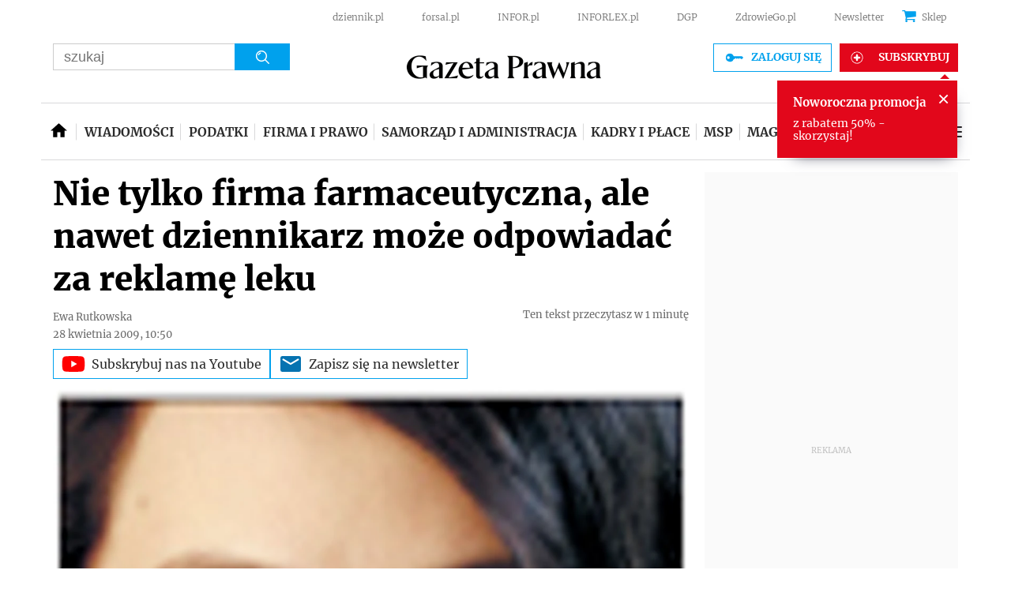

--- FILE ---
content_type: text/html; charset=utf-8
request_url: https://www.google.com/recaptcha/api2/aframe
body_size: 184
content:
<!DOCTYPE HTML><html><head><meta http-equiv="content-type" content="text/html; charset=UTF-8"></head><body><script nonce="iKISzkHcTQzWxG_04or7Xw">/** Anti-fraud and anti-abuse applications only. See google.com/recaptcha */ try{var clients={'sodar':'https://pagead2.googlesyndication.com/pagead/sodar?'};window.addEventListener("message",function(a){try{if(a.source===window.parent){var b=JSON.parse(a.data);var c=clients[b['id']];if(c){var d=document.createElement('img');d.src=c+b['params']+'&rc='+(localStorage.getItem("rc::a")?sessionStorage.getItem("rc::b"):"");window.document.body.appendChild(d);sessionStorage.setItem("rc::e",parseInt(sessionStorage.getItem("rc::e")||0)+1);localStorage.setItem("rc::h",'1769005593250');}}}catch(b){}});window.parent.postMessage("_grecaptcha_ready", "*");}catch(b){}</script></body></html>

--- FILE ---
content_type: application/javascript; charset=utf-8
request_url: https://fundingchoicesmessages.google.com/f/AGSKWxWydU7oxJF8mfTXGPgS8OFRWyh4g3eDeg-hwv1OKxYNOop1c3AAJKIpb-Qjtw0swxOhSE5vpCznc7ZYmz5u0dsOM1fOVSq-tjIjJiBG3Jz8eKIwJMuAqPfXjElGo5p7wZQyFPj69mSyuLPTkMUwbbD0SXRMAWuVfSaKUMawqdEE-49WXVvuSKMyV70H/_/ad_right./homepageadvertright.-fleshlight2./puff_ad?/ads-new.
body_size: -1293
content:
window['4163a6b5-a4b4-4f33-920d-16399d59cd9f'] = true;

--- FILE ---
content_type: text/plain; charset=UTF-8
request_url: https://at.teads.tv/fpc?analytics_tag_id=PUB_5576&tfpvi=&gdpr_status=22&gdpr_reason=220&gdpr_consent=&ccpa_consent=1---&shared_ids=&sv=d656f4a&
body_size: -87
content:
ZDZiYzQwMTgtY2I4My00YTM4LTk5ZjQtM2IyMDg2ZTQxZDhlIy0yMA==